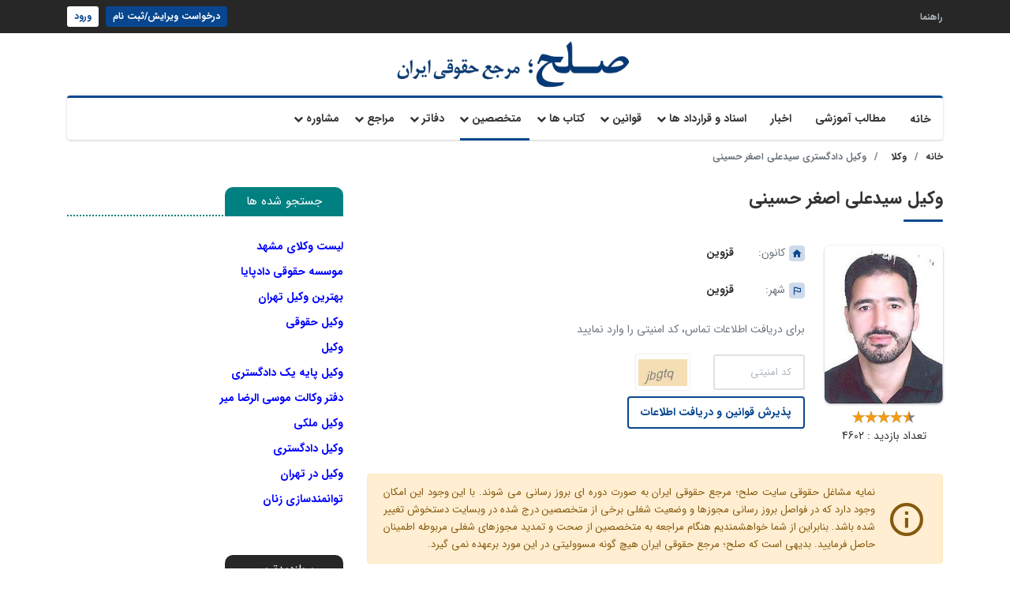

--- FILE ---
content_type: text/html; charset=utf-8
request_url: https://www.solh.ir/lawyer/926085
body_size: 15315
content:
<!DOCTYPE html>
<html>
<head>
    <title>سیدعلی اصغر حسینی</title>
    <meta charset="utf-8">
    <meta name="viewport" content="width=device-width, initial-scale=1, user-scalable=no">

    <!-- Global site tag (gtag.js) - Google Analytics -->
    <script async src="https://www.googletagmanager.com/gtag/js?id=UA-105584324-3"></script>
    <script>
        window.dataLayer = window.dataLayer || [];
        function gtag() { dataLayer.push(arguments); }
        gtag('js', new Date());

        gtag('config', 'UA-105584324-3');
    </script>

    
    <meta name="description" content="آدرس و تلفن وکیل سیدعلی اصغر حسینی">
    <meta property="og:url" content="https://www.solh.ir/lawyer/926085" />
    <meta property="og:title" content="سیدعلی اصغر حسینی" />
    <meta property="og:type" content="profile" />
    <meta property="og:locale" content="fa-IR" />
    <meta property="og:description" content="سیدعلی اصغر حسینی" />
    <meta property="og:image:alt" content="سیدعلی اصغر حسینی" />
    <meta property="og:site_name" content="solh.ir - صلح؛ مرجع حقوقی ایران" />
    <meta name="twitter:card" content="summary" />
    <meta name="twitter:site" content="@Solh_ir" />
    <meta name="twitter:title" content="سیدعلی اصغر حسینی" />
    <meta name="twitter:description" content="سیدعلی اصغر حسینی" />
    <link rel="canonical" href="https://www.solh.ir/lawyer/926085" />


    <link rel="apple-touch-icon" href="/assets/img/icons/icon-128x128.png" type="image/x-icon">
    <link rel="shortcut icon" href="/assets/img/icons/icon-128x128.png" type="image/x-icon">
    <meta name="theme-color" content="#ec0000">
    <meta name="mobile-web-app-capable" content="yes">
    <meta name="apple-touch-fullscreen" content="yes">
    <meta name="apple-mobile-web-app-title" content="solh">
    <meta name="apple-mobile-web-app-capable" content="yes">
    <meta name="apple-mobile-web-app-status-bar-style" content="default">
    <link rel="shortcut icon" sizes="57x57" href="/assets/img/icons/icon-72x72.png">
    <link rel="shortcut icon" sizes="72x72" href="/assets/img/icons/icon-96x96.png">
    <link rel="shortcut icon" sizes="114x114" href="/assets/img/icons/icon-128x128.png">
    <link rel="shortcut icon" sizes="128x128" href="/assets/img/icons/icon-144x144.png">
    <link rel="shortcut icon" sizes="192x192" href="/assets/img/icons/icon-152x152.png">
    <link rel="apple-touch-icon" sizes="57x57" href="/assets/img/icons/icon-192x192.png">
    <link rel="apple-touch-icon" sizes="72x72" href="/assets/img/icons/icon-384x384.png">
    <link rel="apple-touch-icon" sizes="114x114" href="/assets/img/icons/icon-384x384.png">
    <link rel="apple-touch-icon" sizes="128x128" href="/assets/img/icons/icon-512x512.png">
    <meta name="apple-mobile-web-app-capable" content="yes">
    <meta name="apple-mobile-web-app-status-bar-style" content="black">
    <link rel="icon" type="image/x-icon" href="/assets/img/icons/icon-192x192.png">
    <link rel="apple-touch-icon" sizes="512x512" href="/assets/img/icons/icon-192x192.png">
    <link href="/assets/css/libraries-min.css" rel="stylesheet">
    <link href="/assets/style.min.css?v1" rel="stylesheet">
    <style>
        #logout-submit:before {
            content: '\e984';
            font-family: 'icons';
            margin-left: 3px;
            font-size: 20px;
            font-weight: 400;
            vertical-align: middle;
            line-height: 0;
            position: relative;
            top: -1px;
            transition: 300ms;
        }
        .cut160 {
            text-overflow: ellipsis;
            overflow: hidden;
            width: 160px;
            white-space: nowrap;
        }
        #office-main-details .main-details-wrapper ul .value,.office .content .responsible, .expert .content .responsible, .book .content .responsible ,.office.small .content .title, .small.expert .content .title, .small.book .content .title{
            height: auto !important;
            overflow: inherit;
            margin-bottom:10px
        }


        @media only screen and (max-width:490px) {
            .office .content .opt-title .icons, .expert .content .opt-title .icons, .book .content .opt-title .icons {
                display: none !important;
            }

            .details .item {
                margin-bottom: 15px
            }
        }
    </style>
    
    <link href="https://static.neshan.org/sdk/leaflet/1.4.0/leaflet.css" rel="stylesheet" type="text/css">

    <script type="application/ld+json">
        {
        "@context": "https://schema.org",
        "@type": "Person",
        "address": {
        "@type": "PostalAddress",
        "addressLocality": "قزوین",
        "addressRegion": "",
        "streetAddress": "قزوین خ شهید بابایی جنب بازار روز ساختمان البرز  واحد 5"
        },
        "email": "",
        "image": "/Images/LegalLawyerExpert/34824_20180508071031039.jpg",
        "jobTitle": "Lawyer",
        "name": "سیدعلی اصغر حسینی",
        "telephone": "02833335183",
        "url": ""
        }
    </script>

</head>
<body>
    <header id="main-header">
        <div class="main-header-wrapper">
            <div class="top-header" id="top-header">
                <div class="container">
                    <div class="top-menu">
                        <ul>
                            <li><a href="/help">راهنما</a></li>
                        </ul>
                        

    <div class="login-btn">
        <a class="btn" title="درخواست ویرایش/ثبت نام" href="/request-profile">درخواست ویرایش/ثبت نام</a>
        <a class="btn active" title="ورود" href="/Account/Login">ورود</a>
    </div>

                    </div>
                </div>
            </div>
            <div class="container">
                <div class="d-flex justify-content-center">
                    <h1 id="logo"><a href="/"><img src="/assets/img/logo.png" alt="صلح؛ مرجع حقوقی ایران"></a></h1>
                </div>
                <div class="header-wrapper">
                    <nav class="navbar navbar-expand-lg navbar-light">
                        <div class="collapse navbar-collapse" id="navbrHeader">
                            <ul class="navbar-nav navbar-menu">
                                <li id="activeHome"><a href="/"><span class="icons icon-home-lg-alt"></span>خانه</a></li>
                                <li id="activePost"><a href="/post">مطالب آموزشی</a></li>
                                <li id="activeNews"><a href="/news">اخبار</a></li>
                                <li id="activeDocument" class="has-submenu">
                                    <a href="#">اسناد و قرارداد ها</a>
                                    <ul>
                                        <li><a href="/contract-search?category=100">قراردادها</a></li>
                                        <li><a href="/power-of-attorney-search?category=100">وکالت نامه ها</a></li>
                                        <li><a href="/confirmation-search?category=100">گواهی و اقرار نامه ها</a></li>
                                        <li><a href="/declaration-search?category=100">اظهار نامه ها</a></li>
                                        <li><a href="/petition-search?category=100">دادخواست ها</a></li>
                                        <li><a href="/complaint-search?category=100">شکایت / شکوائیه</a></li>
                                        <li><a href="/company-statute-search?category=100">اساسنامه و صورتجلسات</a></li>
                                    </ul>
                                <li id="activeLaw" class="has-submenu">
                                    <a href="#">قوانین</a>
                                    <ul>
                                        <li><a href="/regulation-search?category=1">قوانین پرکاربرد</a></li>
                                        <li><a href="/regulation-search?category=3">آرای دیوان عالی کشور</a></li>
                                        <li><a href="/regulation-search?category=4">آرای دیوان عدالت اداری</a></li>
                                        <li><a href="/regulation-search?category=5">تصویب نامه ها</a></li>
                                        <li><a href="/regulation-search?category=6">اساسنامه ها</a></li>
                                        <li><a href="/regulation-search?category=7">آیین نامه ها</a></li>
                                    </ul>
                                </li>
                                <li id="activeBook" class="has-submenu">
                                    <a href="#">کتاب ها</a>
                                    <ul>
                                        <li><a href="/newbook">تازه های نشر حقوقی</a></li>
                                        <li><a href="/bookreview">معرفی و بررسی کتب حقوقی</a></li>
                                        <li><a href="/exambook">منابع آزمون های حقوقی</a></li>
                                        <li><a href="/bookstore-search">انتشارات و کتابفروشی ها</a></li>
                                        <li><a href="/book-search">فهرست کامل کتب حقوقی</a></li>
                                    </ul>
                                </li>
                                <li id="activePerson" class="has-submenu">
                                    <a href="#">متخصصین</a>
                                    <ul>
                                        <li><a href="/lawyer-search">وکلای دادگستری و قوه قضاییه</a></li>
                                        <li><a href="/expert-search">کارشناسان رسمی</a></li>
                                        <li><a href="/cti-search">مترجمان رسمی</a></li>
                                        <li><a href="/advisor-search">مشاوران قوه قضاییه</a></li>
                                    </ul>
                                </li>
                                <li id="activeOffice" class="has-submenu">
                                    <a href="#">دفاتر</a>
                                    <ul>
                                        <li><a href="/notary-search">دفاتر اسناد رسمی</a></li>
                                        <li><a href="/marriage-search">دفاتر ازدواج و طلاق</a></li>
                                        <li><a href="/public-services-office-search">دفاتر پیشخوان دولت</a></li>
                                        <li><a href="/cti-office-search">دفاتر ترجمه رسمی</a></li>
                                        <li><a href="/police10-search">دفاتر خدمات الکترونیک انتظامی (پلیس + 10)</a></li>
                                        <li><a href="/city-electronic-service-search">دفاتر خدمات الکترونیک شهر</a></li>
                                        <li><a href="/social-security-brokers-search">دفاتر کارگزاری های بیمه تأمین اجتماعی</a></li>
                                        <li><a href="/judicial-service-search">دفاتر خدمات الکترونیک قضایی</a></li>
                                        <li><a href="/institutions-search">موسسات حقوقی</a></li>
                                    </ul>
                                </li>
                                <li id="activeJud" class="has-submenu">
                                    <a href="#">مراجع</a>
                                    <ul>
                                        <li><a href="/policestation-search">کلانتری ها و پاسگاه ها</a></li>
                                    </ul>
                                </li>
                                <li id="activeQuestion" class="has-submenu">
                                    <a href="#">مشاوره</a>
                                    <ul>
                                        <li><a href="/question-search">آرشیو مشاوره های حقوقی</a></li>
                                        <li><a href="/question-form">درخواست مشاوره حقوقی رایگان</a></li>
                                    </ul>
                                </li>
                            </ul>
                        </div>
                    </nav>
                </div>
            </div>
        </div>
    </header>
    <header id="mobile-header">
        <div class="top-header" id="mobile-top-header">
            <div class="container">
                <div class="top-menu">
                    <ul>
                        <li><a href="/help">راهنما</a></li>
                    </ul>
                    

    <div class="login-btn">
        <a class="btn" title="درخواست ویرایش/ثبت نام" href="/request-profile">درخواست ویرایش/ثبت نام</a>
        <a class="btn active" title="ورود" href="/Account/Login">ورود</a>
    </div>

                </div>
            </div>
        </div>
        <div class="d-flex justify-content-between align-items-center" id="logo-bars">
            <div>
                <button class="hamburger hamburger--squeeze" type="button"><span class="hamburger-box"><span class="hamburger-inner"></span></span></button><a href="/"><img class="logo" src="/assets/img/logo.png" alt="صلح؛ مرجع حقوقی ایران"></a>
            </div>
        </div>
        <div id="mobile-menu">
            <div id="menu-content">
                <img class="menu-logo" src="/assets/img/logo.png" alt="صلح؛ مرجع حقوقی ایران">
                <ul>
                    <li class="active"><a href="/"> خانه</a></li>
                    <li><a href="/post">مطالب آموزشی</a></li>
                    <li><a href="/news">اخبار</a></li>
                    <li class="has-submenu">
                        <a href="#">اسناد و قرارداد ها</a>
                        <ul>
                            <li><a href="/contract-search?category=100">قراردادها</a></li>
                            <li><a href="/power-of-attorney-search?category=100">وکالت نامه ها</a></li>
                            <li><a href="/confirmation-search?category=100">گواهی و اقرار نامه ها</a></li>
                            <li><a href="/declaration-search?category=100">اظهار نامه ها</a></li>
                            <li><a href="/petition-search?category=100">دادخواست ها</a></li>
                            <li><a href="/complaint-search?category=100">شکایت / شکوائیه</a></li>
                            <li><a href="/company-statute-search?category=100">اساسنامه و صورتجلسات</a></li>
                        </ul>
                    <li class="has-submenu">
                        <a href="#">قوانین</a>
                        <ul>
                            <li><a href="/regulation-search?category=1">قوانین پرکاربرد</a></li>
                            <li><a href="/regulation-search?category=3">آرای دیوان عالی کشور</a></li>
                            <li><a href="/regulation-search?category=4">آرای دیوان عدالت اداری</a></li>
                            <li><a href="/regulation-search?category=5">تصویب نامه ها</a></li>
                            <li><a href="/regulation-search?category=6">اساسنامه ها</a></li>
                            <li><a href="/regulation-search?category=7">آیین نامه ها</a></li>
                        </ul>
                    </li>
                    <li class="has-submenu">
                        <a href="#">کتاب ها</a>
                        <ul>
                            <li><a href="/newbook">تازه های نشر حقوقی</a></li>
                            <li><a href="/bookreview">معرفی و بررسی کتب حقوقی</a></li>
                            <li><a href="/exambook">منابع آزمون های حقوقی</a></li>
                            <li><a href="/bookstore-search">انتشارات و کتابفروشی ها</a></li>
                            <li><a href="/book-search">فهرست کامل کتب حقوقی</a></li>
                        </ul>
                    </li>
                    <li class="has-submenu">
                        <a href="#">متخصصین</a>
                        <ul>
                            <li><a href="/lawyer-search">وکلای دادگستری و قوه قضاییه</a></li>
                            <li><a href="/expert-search">کارشناسان رسمی</a></li>
                            <li><a href="/cti-search">مترجمان رسمی</a></li>
                            <li><a href="/advisor-search">مشاوران قوه قضاییه</a></li>
                        </ul>
                    </li>
                    <li class="has-submenu">
                        <a href="#">دفاتر</a>
                        <ul>
                            <li><a href="/notary-search">دفاتر اسناد رسمی</a></li>
                            <li><a href="/marriage-search">دفاتر ازدواج و طلاق</a></li>
                            <li><a href="/public-services-office-search">دفاتر پیشخوان دولت</a></li>
                            <li><a href="/cti-office-search">دفاتر ترجمه رسمی</a></li>
                            <li><a href="/police10-search">دفاتر خدمات الکترونیک انتظامی (پلیس + 10)</a></li>
                            <li><a href="/city-electronic-service-search">دفاتر خدمات الکترونیک شهر</a></li>
                            <li><a href="/social-security-brokers-search">دفاتر کارگزاری های بیمه تأمین اجتماعی</a></li>
                            <li><a href="/judicial-service-search">دفاتر خدمات الکترونیک قضایی</a></li>
                            <li><a href="/institutions-search">موسسات حقوقی</a></li>
                        </ul>
                    </li>
                    <li class="has-submenu">
                        <a href="#">مراجع</a>
                        <ul>
                            <li><a href="/policestation-search">کلانتری ها و پاسگاه ها</a></li>
                        </ul>
                    </li>
                    <li class="has-submenu">
                        <a href="#">مشاوره</a>
                        <ul>
                            <li><a href="/question-search">آرشیو مشاوره های حقوقی</a></li>
                            <li><a href="/question-form">درخواست مشاوره حقوقی رایگان</a></li>
                        </ul>
                    </li>
                </ul>
            </div>
        </div>
        <div class="dashboard-menu-wrapper">
            


        </div>
    </header>
    
    <nav id="breadcrumb">
        <div class="container">
            <ol class="breadcrumb">
                <li class="breadcrumb-item"><a title="خانه" href="/">خانه</a></li>
                <li class="breadcrumb-item"><a href="/lawyer-search" title="وکلا">وکلا</a></li>
                <li class="breadcrumb-item active">وکیل دادگستری سیدعلی اصغر حسینی</li>
            </ol>
        </div>
    </nav>
    <script type="application/ld+json">
        {
        "@context": "http://schema.org",
        "@type": "BreadcrumbList",
        "itemListElement": [
        {
        "@type": "ListItem",
        "position": 1,
        "item": "https://www.solh.ir",
        "name": "خانه"
        },
        {
        "@type": "ListItem",
        "position": 2,
        "item": "https://www.solh.ir/lawyer-search",
        "name": "وکلا"
        },
        {
        "@type": "ListItem",
        "position": 3,
        "item": "https://www.solh.ir/lawyer/926085",
        "name": "وکیل دادگستری سیدعلی اصغر حسینی"
        }
        ]
        }
    </script>

    <main id="main">
        



<input name="__RequestVerificationToken" type="hidden" value="CfDJ8ORRqYhxuMZBhbeBnWu87Xcua3jkb6tevMcDBPLd37rHsmCZ64Iyp2kgQqZi9n3SNbK8H7BB-WbzEZig9nIjTmvqBiYUN46gYkInNXee7ldSQbgj_5g53NKEXXhzbU1ufNnrRkZs7QRKhMUpm6JbI8Y" />

<div class="container">
    <div class="row">
        <div class="col-sm-8 col-12">
        <section class="section" id="office">
            <header class="simple-section-header">
                <h1 class="simple-section-title">وکیل سیدعلی اصغر حسینی</h1>
            </header>
            <div class="user" id="office-main-details">
                <div class="image-wrapper">
                    <figure class="image "><img src="/Images/LegalLawyerExpert/34824_20180508071031039.jpg" alt=""></figure>
                    <!--<div class="text-center mt-2"><span id="expert-vote" data-rateyo-rating="1.6333333"></span></div>-->
                    <div class="text-center mt-2"><span id="expert-vote" data-rateyo-rating="4.5"></span></div>
                    <p class="text-center mt-2">تعداد بازدید : 4602 </p>
                </div>
                <div class="main-details-wrapper">
                        <ul>
                            <li>
                                <span class="title"><span class="icons icon-home"></span>کانون:</span>
                                <h2 class="value"><a href="/expert/926085">قزوین</a></h2>
                            </li>
                        </ul>
                        <div class="column-details">
                            <ul id="show-captcha-output">
                                    <li><span class="title"><span class="icons icon-outlined_flag"></span>شهر:</span><span class="value"><a href='/city/256' title='قزوین'>قزوین</a></span></li>
                            </ul>
                        </div>
                    <ul class="w-100" id="show-captcha-address">
                    </ul>
                    <div class="form has-validate mt-1" id="getDataForm">
                        <p class="text-muted mb-4">برای دریافت اطلاعات تماس، کد امنیتی را وارد نمایید</p>
                        <div class="row">
                            <div class="col-md-3 col-6">
                                <div class="form-element no-label mb-2">
                                    <input class="form-input without-icon" type="text" placeholder="کد امنیتی" id="securityCode" name="securityCode" required>
                                </div>
                            </div>
                            <div class="col-md-2 col-5">
                                <div class="captcha"><img src="[data-uri]&#x2B;Tl5ufo6erx8vP09fb3&#x2B;Pn6/8QAHwEAAwEBAQEBAQEBAQAAAAAAAAECAwQFBgcICQoL/[base64]&#x2B;Pn6/9oADAMBAAIRAxEAPwD2CiiivJO0KKKKACiiigAooooAKKKKACiiigAooooAKKKKACimSs6Qu0cfmOFJVM43H0z2rI1K8vrdNNt/MjS6uJgshjXK7e&#x2B;N31FOMeZ2E3ZXNqis&#x2B;11zTb2YQ290rSE4ClSCevTI9qNQ1BoJI7S1CyX03&#x2B;rRvugDqze2M/WnyyvZoOZGhVe7vYLFEadiN7hEAGSzHoKwb3Utbtri2tJ1to3uJVVJYMkYz83DfUfkaTWYLu78R2VrHebFAMyDygfKI7&#x2B;&#x2B;SO9XGnqrvQlz0djp6KxLm7uzeR6Pp0n72OMGa5lG4ovGPqx9/wD9Vee&#x2B;1bTb60spZY7o3Eo2zGMLx0YED0yCDUqm2NysdHRRRUFBRRRQAUUUUAY/iO4lh0xY4JGjmnlWNWU4Iye2PpVXULRNR8RWlk2fItoDI6g4yDxj9BU2og32v2FrGAy2xM83&#x2B;z/d/Wq8aaoNYu9Ut7YyRtiJYZD5bOoHUZ6YI7&#x2B;preGiXz/yM5av7v8AMm1mJH13R9ijz/NJJHXYOTRpmJPE&#x2B;rSS/wCtQIiA9QuO35CrVhp9yl49/qE6SXTJsVYgdka5zgZ5NY8l1oWqzT3d9th8p/LwJSGnXsSoG70P4e1EdVyrt&#x2B;oPuW550v8AxdZwRsrpaI7uQc4Y8Y/Dilt54X8Y3hllRXjiSKJWbBbPJwO9S6LYCO8uL4WxtomURQRFcEIOpI9z681rG1t2uBcNBEZl6SFBuH49aTklp5DSb1MGzuYdP8S6mt5IsJm2PG8h2hlA9Tx/&#x2B;qmx3cWseK4fJy0FpEzBuzMeMj26flW/Pa21yF&#x2B;0W8U23p5iBsfTNZej20v9p6jfSQvGszhYt67SVHHQ8jt1oUla/VL/AIANPbuzaooorEsKKKKACq19epYwh2jllZm2pHEu5mPXgfQE/hVmihAZOi205afUbyMx3V0RmP8AuKOAPrWtRRTk7u4krBUP2W3&#x2B;0C48iLzgMCTYNw7detTUUhhRRRQAUUUUAFFFFABRRRQB/9k="></div>
                            </div>
                        </div>
                        <button id="sendwithcaptcha" class="btn btn-custom-outline" type="submit"><span class="text">پذیرش قوانین و دریافت اطلاعات</span></button>
                        <div class="mini-loading loading mr-2 hidden"></div>
                    </div>
                </div>
            </div>
            <div class="mt-4">
                <div class="alert alert-warning disclaimer-box">
                    <span class="icons icon-info_outline"></span>
                    <p class="text text-justify">نمایه مشاغل حقوقی سایت صلح؛ مرجع حقوقی ایران به صورت دوره ای بروز رسانی می شوند. با این وجود این امکان وجود دارد که در فواصل بروز رسانی مجوزها و وضعیت شغلی برخی از متخصصین درج شده در وبسایت دستخوش تغییر شده باشد. بنابراین از شما خواهشمندیم هنگام مراجعه به متخصصین از صحت و تمدید مجوزهای شغلی مربوطه اطمینان حاصل فرمایید. بدیهی است که صلح؛ مرجع حقوقی ایران هیچ گونه مسوولیتی در این مورد برعهده نمی گیرد.</p>
                </div>
            </div>
            <section class="section gray box mb-2" id="about-office">
                <header class="section-header">
                    <h3 class="section-title">درباره وکیل</h3>
                </header>
                <div class="box-body">
                    <div class="text-muted text-center mb-0">برای تکمیل محتوای این قسمت باید حساب کاربری ارتقاء داده شود.</div>
                </div>
            </section>
            <section class="section gray box mb-2" id="office-services">
                <header class="section-header">
                    <h3 class="section-title">تحصیلات</h3>
                </header>
                <div class="box-body">
                    <div class="text-muted text-center mb-0">برای تکمیل محتوای این قسمت باید حساب کاربری ارتقاء داده شود.</div>
                </div>
            </section>
            <section class="section gray box mb-2" id="office-pictures">
                <header class="section-header">
                    <h3 class="section-title">تصاویر</h3>
                </header>
                <div class="box-body">
                    <div class="text-muted text-center mb-0">برای تکمیل محتوای این قسمت باید حساب کاربری ارتقاء داده شود.</div>
                </div>
            </section>
            <section class="section gray box mb-2" id="office-video">
                <header class="section-header">
                    <h3 class="section-title">ویدئوها</h3>
                </header>
                <div class="box-body">
                    <div class="text-muted text-center mb-0">برای تکمیل محتوای این قسمت باید حساب کاربری ارتقاء داده شود.</div>
                </div>
            </section>
            <section class="section gray box mb-2" id="office-address">
                <header class="section-header">
                    <h3 class="section-title">مسیریابی</h3>
                </header>
                <div class="box-body">
                    <div class="text-muted text-center mb-0">برای تکمیل محتوای این قسمت باید حساب کاربری ارتقاء داده شود.</div>
                </div>
            </section>
        </section>

            
<div class="mt-4">
    <div class="send-vote">
        <p class="text">&#x646;&#x638;&#x631; &#x634;&#x645;&#x627; &#x62F;&#x631; &#x645;&#x648;&#x631;&#x62F; &#x627;&#x6CC;&#x646; &#x648;&#x6A9;&#x6CC;&#x644; &#x686;&#x6CC;&#x633;&#x62A;&#x61F;</p>
        <div class="stars">
            <span class="mini-loading vote-loading hidden"></span>
            <span class="icons icon-check vote-ajax-icon vote-done hidden" data-toggle="tooltip" title="ثبت شد"></span>
            <span class="icons icon-clear vote-ajax-icon vote-failed hidden" data-toggle="tooltip" title="ثبت نشد"></span>
            <span id="send-vote" data-rateyo-rating="1.6333333"></span>
        </div>
    </div>
</div>
        </div>
        <div class="col-sm-4 col-12">
            <aside id="sidebar">
                    <section class="section teal d-sm-block" id="">
        <header class="section-header">
            <h4 class="section-title">جستجو شده ها</h4>
        </header>
        <div class="row">
                    <p class="col-lg-12 col-12">
                        <a target="_blank" style="color: blue; font-weight: 600;" class="ads mb-lg-0 mb-3" href="https://vakilyab.net/category/iran/ostan-khorasan-razavi/mashhad-lawyers/" title="لیست وکلای مشهد">لیست وکلای مشهد</a>
                    </p>
                    <p class="col-lg-12 col-12">
                        <a target="_blank" style="color: blue; font-weight: 600;" class="ads mb-lg-0 mb-3" href="https://dadpaya.com/" title="موسسه حقوقی دادپایا">موسسه حقوقی دادپایا</a>
                    </p>
                    <p class="col-lg-12 col-12">
                        <a target="_blank" style="color: blue; font-weight: 600;" class="ads mb-lg-0 mb-3" href="https://dadpaya.com/best-lawyer-in-tehran/" title="بهترین وکیل تهران">بهترین وکیل تهران</a>
                    </p>
                    <p class="col-lg-12 col-12">
                        <a target="_blank" style="color: blue; font-weight: 600;" class="ads mb-lg-0 mb-3" href="https://novinvokala.com/category/lawyers/" title="وکیل حقوقی">وکیل حقوقی</a>
                    </p>
                    <p class="col-lg-12 col-12">
                        <a target="_blank" style="color: blue; font-weight: 600;" class="ads mb-lg-0 mb-3" href="https://bartarinvakil.com/category/lawyer/" title="وکیل">وکیل</a>
                    </p>
                    <p class="col-lg-12 col-12">
                        <a target="_blank" style="color: blue; font-weight: 600;" class="ads mb-lg-0 mb-3" href="https://www.vakilbin.com/the-basic-lawyer-of-a-justice/" title="وکیل پایه یک دادگستری">وکیل پایه یک دادگستری</a>
                    </p>
                    <p class="col-lg-12 col-12">
                        <a target="_blank" style="color: blue; font-weight: 600;" class="ads mb-lg-0 mb-3" href="https://musarezamir.com/" title="دفتر وکالت موسی الرضا میر">دفتر وکالت موسی الرضا میر</a>
                    </p>
                    <p class="col-lg-12 col-12">
                        <a target="_blank" style="color: blue; font-weight: 600;" class="ads mb-lg-0 mb-3" href="https://bartarinvokala.com/category/real-state/" title="وکیل ملکی">وکیل ملکی</a>
                    </p>
                    <p class="col-lg-12 col-12">
                        <a target="_blank" style="color: blue; font-weight: 600;" class="ads mb-lg-0 mb-3" href="https://mastervakil.com/category/list-of-lawyers/" title="وکیل دادگستری">وکیل دادگستری</a>
                    </p>
                    <p class="col-lg-12 col-12">
                        <a target="_blank" style="color: blue; font-weight: 600;" class="ads mb-lg-0 mb-3" href="https://hajilou-lawyer.com/&#x628;&#x647;&#x62A;&#x631;&#x6CC;&#x646;-&#x648;&#x6A9;&#x6CC;&#x644;-&#x62A;&#x647;&#x631;&#x627;&#x646;/" title="وکیل در تهران">وکیل در تهران</a>
                    </p>
                    <p class="col-lg-12 col-12">
                        <a target="_blank" style="color: blue; font-weight: 600;" class="ads mb-lg-0 mb-3" href="https://taaghche.com/book/112773/%D8%AA%D9%88%D8%A7%D9%86%D9%85%D9%86%D8%AF%D8%B3%D8%A7%D8%B2%DB%8C-%D8%B2%D9%86%D8%A7%D9%86" title="توانمندسازی زنان">توانمندسازی زنان</a>
                    </p>
        </div>
    </section>

                
<section class="section dark" id="last-exchange-posts">
    <header class="section-header">
        <h3 class="section-title">پربازدیدترین</h3>
    </header>
    <div class="articles-list">
                <article class="item">
                    <a class="image" href="/post/33" title="آشنایی با وظایف دفاتر پیشخوان دولت">
                        <figure><img height="100" width="75" src="/Images/Learning/tn_651e3cc9b56b453aacfa5ca078b0963d.jpg" alt="آشنایی با وظایف دفاتر پیشخوان دولت"></figure>
                    </a>
                    <div class="content">
                        <header>
                            <h2 class="title"><a href="/post/33" title="آشنایی با وظایف دفاتر پیشخوان دولت">آشنایی با وظایف دفاتر پیشخوان دولت</a></h2>
                        </header>
                        <footer class="details">
                            <div class="det"><span class="icons icon-event_note"></span><span class="text">25 دی 1397</span></div>
                            <div class="det"><span class="icons icon-remove_red_eye"></span><span class="text">196767 بازدید</span></div>
                        </footer>
                    </div>
                </article>
                <article class="item">
                    <a class="image" href="/post/35" title="آشنایی با وظایف دفاتر خدمات الکترونیک قضایی">
                        <figure><img height="100" width="75" src="/Images/Learning/tn_c5031b074a014e789859a0177056864f.jpg" alt="آشنایی با وظایف دفاتر خدمات الکترونیک قضایی"></figure>
                    </a>
                    <div class="content">
                        <header>
                            <h2 class="title"><a href="/post/35" title="آشنایی با وظایف دفاتر خدمات الکترونیک قضایی">آشنایی با وظایف دفاتر خدمات الکترونیک قضایی</a></h2>
                        </header>
                        <footer class="details">
                            <div class="det"><span class="icons icon-event_note"></span><span class="text">25 دی 1397</span></div>
                            <div class="det"><span class="icons icon-remove_red_eye"></span><span class="text">88916 بازدید</span></div>
                        </footer>
                    </div>
                </article>
                <article class="item">
                    <a class="image" href="/post/34" title="آشنایی با دفاتر خدمات الکترونیک انتظامی (پلیس+10)">
                        <figure><img height="100" width="75" src="/Images/Learning/tn_81008b9afb0b4d7883606ab23db3a3fa.jpg" alt="آشنایی با دفاتر خدمات الکترونیک انتظامی (پلیس+10)"></figure>
                    </a>
                    <div class="content">
                        <header>
                            <h2 class="title"><a href="/post/34" title="آشنایی با دفاتر خدمات الکترونیک انتظامی (پلیس+10)">آشنایی با دفاتر خدمات الکترونیک انتظامی (پلیس+10)</a></h2>
                        </header>
                        <footer class="details">
                            <div class="det"><span class="icons icon-event_note"></span><span class="text">25 دی 1397</span></div>
                            <div class="det"><span class="icons icon-remove_red_eye"></span><span class="text">71223 بازدید</span></div>
                        </footer>
                    </div>
                </article>
                <article class="item">
                    <a class="image" href="/post/36" title="آشنایی با وظایف دفاتر خدمات الکترونیک شهر">
                        <figure><img height="100" width="75" src="/Images/Learning/tn_5008b1a142754054963ab99e30ca7f0e.jpg" alt="آشنایی با وظایف دفاتر خدمات الکترونیک شهر"></figure>
                    </a>
                    <div class="content">
                        <header>
                            <h2 class="title"><a href="/post/36" title="آشنایی با وظایف دفاتر خدمات الکترونیک شهر">آشنایی با وظایف دفاتر خدمات الکترونیک شهر</a></h2>
                        </header>
                        <footer class="details">
                            <div class="det"><span class="icons icon-event_note"></span><span class="text">25 دی 1397</span></div>
                            <div class="det"><span class="icons icon-remove_red_eye"></span><span class="text">45407 بازدید</span></div>
                        </footer>
                    </div>
                </article>
                <article class="item">
                    <a class="image" href="/news/5369" title="رییس اتحادیه سراسری کانون وکلا: وکلای بازداشت‌شده، آزاد شوند">
                        <figure><img height="100" width="75" src="/Images/News/tn_52fbf29932974a339475478371539ba6.jpg" alt="رییس اتحادیه سراسری کانون وکلا: وکلای بازداشت‌شده، آزاد شوند"></figure>
                    </a>
                    <div class="content">
                        <header>
                            <h2 class="title"><a href="/news/5369" title="رییس اتحادیه سراسری کانون وکلا: وکلای بازداشت‌شده، آزاد شوند">رییس اتحادیه سراسری کانون وکلا: وکلای بازداشت‌شده، آزاد شوند</a></h2>
                        </header>
                        <footer class="details">
                            <div class="det"><span class="icons icon-event_note"></span><span class="text">20 شهریور 1400</span></div>
                            <div class="det"><span class="icons icon-remove_red_eye"></span><span class="text">38936 بازدید</span></div>
                        </footer>
                    </div>
                </article>
    </div>
</section>
                
                    <section class="section blue" id="tag-cloud">
        <header class="section-header">
            <h4 class="section-title">همه چیز درباره</h4>
        </header>
        <div class="tag-cloud">
            <ul>
                        <li><a href="/tag/21" title="موجر و مستاجر" style="border-color: #4258fe; color: #4258fe;">موجر و مستاجر</a></li>
                        <li><a href="/tag/52" title="تهمت" style="border-color: #4258fe; color: #4258fe;">تهمت</a></li>
                        <li><a href="/tag/50" title="روابط نامشروع " style="border-color: #4258fe; color: #4258fe;">روابط نامشروع </a></li>
                        <li><a href="/tag/73" title="تنظیم قرارداد" style="border-color: #4258fe; color: #4258fe;">تنظیم قرارداد</a></li>
                        <li><a href="/tag/25" title="سفته" style="border-color: #4258fe; color: #4258fe;">سفته</a></li>
                        <li><a href="/tag/53" title="توهین" style="border-color: #4258fe; color: #4258fe;">توهین</a></li>
                        <li><a href="/tag/1" title="عقد دائم" style="border-color: #4258fe; color: #4258fe;">عقد دائم</a></li>
                        <li><a href="/tag/12670" title="امور مالیاتی" style="border-color: #4258fe; color: #4258fe;">امور مالیاتی</a></li>
                        <li><a href="/tag/9" title="مهریه" style="border-color: #4258fe; color: #4258fe;">مهریه</a></li>
                        <li><a href="/tag/51" title="خیانت" style="border-color: #4258fe; color: #4258fe;">خیانت</a></li>
                        <li><a href="/tag/12" title="حضانت" style="border-color: #4258fe; color: #4258fe;">حضانت</a></li>
                        <li><a href="/tag/11" title="طلاق" style="border-color: #4258fe; color: #4258fe;">طلاق</a></li>
                    <li><a href="/tags/" title="سایر موضوعات" style="background: #4258fe;color: white;">سایر موضوعات</a></li>
            </ul>
        </div>
    </section>

                
            </aside>
        </div>
    </div>
</div>

    </main>
    <footer id="main-footer">
        <div class="container">
            <div class="row">
                <div class="col-sm-4 col-12">
                    <section class="footer-section">
                        <header class="footer-header">
                            <h3 class="footer-title">درباره ما</h3>
                        </header>
                        <div class="about-us">
                            <p class="desc" style="margin-bottom: 0;">مرجع حقوقی ایران از سال 1394 با هدف جمع آوری و انتشار اطلاعات علمی حقوقی صحیح، جامع و دقیق به عنوان عضوی از زیر مجموعه مرجع دانش ایران (سیویلیکا) فعالیت می کند.</p>
                            
                            <ul class="socials">
                                <li><a href="https://t.me/solhir"><span class="icons icon-telegram"></span></a></li>
                                <li><a href="https://www.instagram.com/solh_ir/"><span class="icons icon-instagram"></span></a></li>
                                <li><a href="#"><span class="icons icon-twitter"></span></a></li>
                            </ul>
                        </div>
                    </section>
                </div>
                <div class="col-sm-4 col-12">
                    <section class="footer-section">
                        <header class="footer-header">
                            <h3 class="footer-title">دسترسی سریع</h3>
                        </header>
                        <ul class="links">
                            <li><a title="درخواست ویرایش/ثبت نام" href="/request-profile">درخواست ویرایش/ثبت نام</a></li>
                            <li><a title="راهنمای استفاده از سایت" href="/help">راهنمای استفاده از سایت</a></li>
                            <li><a title="تماس با ما" href="/contactus">تماس با ما</a></li>
                            <li><a title="درخواست تبلیغات" href="/ads">درخواست تبلیغات</a></li>
                            <li><a title="ورود به سایت" href="/Account/Login">ورود به سایت</a></li>
                            <li><a title="درخواست مشاوره حقوقی" href="/question-form">درخواست مشاوره حقوقی</a></li>
                            <li><a title="درباره ما" href="/aboutus">درباره ما</a></li>
                            <li><a title="قوانین و مقررات" href="/faq">قوانین و مقررات</a></li>
                        </ul>
                    </section>
                </div>
                <div class="col-sm-4 col-12">
                        <section class="footer-section" id="tag-cloud">
        <header class="footer-header">
            <h3 class="footer-title">همه چیز درباره</h3>
        </header>
        <div class="tag-cloud">
            <ul>
                        <li><a href="/tag/12" title="حضانت" style="border-color: #4258fe; color: #4258fe;">حضانت</a></li>
                        <li><a href="/tag/14" title="ارث" style="border-color: #4258fe; color: #4258fe;">ارث</a></li>
                        <li><a href="/tag/1" title="عقد دائم" style="border-color: #4258fe; color: #4258fe;">عقد دائم</a></li>
                        <li><a href="/tag/44" title="ثبت شرکت " style="border-color: #4258fe; color: #4258fe;">ثبت شرکت </a></li>
                        <li><a href="/tag/37" title="مهاجرت" style="border-color: #4258fe; color: #4258fe;">مهاجرت</a></li>
                        <li><a href="/tag/59" title="سرقت" style="border-color: #4258fe; color: #4258fe;">سرقت</a></li>
                        <li><a href="/tag/36" title="داوری" style="border-color: #4258fe; color: #4258fe;">داوری</a></li>
                        <li><a href="/tag/43" title="استارتاپ" style="border-color: #4258fe; color: #4258fe;">استارتاپ</a></li>
                        <li><a href="/tag/12670" title="امور مالیاتی" style="border-color: #4258fe; color: #4258fe;">امور مالیاتی</a></li>
                        <li><a href="/tag/21" title="موجر و مستاجر" style="border-color: #4258fe; color: #4258fe;">موجر و مستاجر</a></li>
                        <li><a href="/tag/60" title="زورگیری" style="border-color: #4258fe; color: #4258fe;">زورگیری</a></li>
                        <li><a href="/tag/57" title="جعل" style="border-color: #4258fe; color: #4258fe;">جعل</a></li>
                    <li><a href="/tags/" title="سایر موضوعات" style="background: #4258fe;color: white;">سایر موضوعات</a></li>
            </ul>
        </div>
    </section>

                </div>
            </div>
        </div>
        <div class="footer-bottom">
            <div class="container">
                <div class="row align-items-center">
                    <div class="col-md-6 col-12">
                        <p class="copy-right"><span>حقوق تمامی مطالب برای</span><a href="https://www.solh.ir/">صلح؛ مرجع حقوقی ایران</a><span>محفوظ است.&nbsp;</span><span>کپی رایت &copy; 1404</span></p>
                    </div>
                    <div class="col-md-6 col-12">
                    </div>
                </div>
            </div>
        </div>
        <div id="back-top"><span class="icons icon-keyboard_arrow_up"></span></div>
    </footer>
    <script src="/assets/js/libraries-min.js"></script>
    <script src="/assets/js/script.js"></script>
    <script>
        $(document).ready(function () {
            switch (window.location.pathname.split("/")[1]) {
                case "post":
                    $("#activePost").addClass("active");
                    break;

                case "news":
                    $("#activeNews").addClass("active");
                    break;

                case "contract":
                case "contract-search":
                case "power-of-attorney":
                case "power-of-attorney-search":
                case "confirmation":
                case "confirmation-search":
                case "declaration":
                case "declaration-search":
                case "petition":
                case "petition-search":
                case "complaint":
                case "complaint-search":
                case "company-statute":
                case "company-statute-search":
                    $("#activeDocument").addClass("active");
                    break;

                case "regulation":
                case "regulation-search":
                    $("#activeLaw").addClass("active");
                    break;

                case "newbook":
                case "bookreview":
                case "exambook":
                case "bookstore":
                case "bookstore-search":
                case "book-search":
                case "book":
                    $("#activeBook").addClass("active");
                    break;

                case "lawyer":
                case "lawyer-search":
                case "judiciary-lawyer":
                case "judiciary-lawyer-search":
                case "expert":
                case "expert-search":
                case "judiciary-expert":
                case "judiciary-expert-search":
                case "cti":
                case "cti-search":
                    $("#activePerson").addClass("active");
                    break;

                case "notary":
                case "notary-search":
                case "marriage":
                case "marriage-search":
                case "public-services-office":
                case "public-services-office-search":
                case "cti-office":
                case "cti-office-search":
                case "police10":
                case "police10-search":
                case "city-electronic-service":
                case "city-electronic-service-search":
                case "social-security-brokers":
                case "social-security-brokers-search":
                case "judicial-service":
                case "judicial-service-search":
                    $("#activeOffice").addClass("active");
                    break;

                case "policestation":
                case "policestation-search":
                    $("#activeJud").addClass("active");
                    break;

                case "question":
                case "question-search":
                case "question-form":
                case "request-document":
                    $("#activeQuestion").addClass("active");
                    break;

                default:
                    $("#activeHome").addClass("active");

            }

        });
    </script>
    

    <script src="https://static.neshan.org/sdk/leaflet/1.4.0/leaflet.js" type="text/javascript"></script>
    <script src="/assets/js/libraries-min.js"></script>
    <script src="/assets/js/script.js"></script>
    <script>
        $(document).ready(function () {

            const slickArrows = {
                prevArrow: "<button type='button' class='slick-prev'><i class='icons icon-arrow_back_ios'></i></button>",
                nextArrow: "<button type='button' class='slick-next'><i class='icons icon-arrow_forward_ios'></i></button>"
            };

            $('#office-picture-slider, #office-video-slider').slick(Object.assign({
                infinite: true,
                slidesToShow: 1,
                slidesToScroll: 1,
                dots: true,
                arrows: true
            }, slickArrows));

            // comments

            let vote = null;

            $('#star-rating').rateYo({
                starWidth: '18px',
                fullStar: true,
                onSet: function (rate) {
                    vote = rate
                }
            });

            const voteLoading = $('.send-vote .mini-loading');
            $('#send-vote').rateYo({
                starWidth: '25px',
                onSet: function (vote) {

                    $(voteLoading).fadeIn().css('display', 'inline-block'); // show loading
                    $('.vote-ajax-icon').hide();

                    $.ajax({
                        beforeSend: function (xhr) {
                            xhr.setRequestHeader("XSRF-TOKEN",
                                $('input:hidden[name="__RequestVerificationToken"]').val());
                        },
                        url: "?handler=vote",
                        type: "POST",
                        contentType: "application/json",
                        dataType: "json",
                        data: JSON.stringify(vote),
                    }).done(function (data) {
                        if (data.done === true) {
                            $('.vote-done').fadeIn().css('display', 'inline-block'); // show done message
                            $(voteLoading).fadeOut(); // hide loading
                        } else {
                            $('.vote-failed').fadeIn().css('display', 'inline-block'); // show failed message
                            $(voteLoading).fadeOut(); // hide loading
                        }
                    }).fail(function () {
                        $('.vote-failed').fadeIn().addClass('d-inline-block'); // show failed message
                        $(voteLoading).fadeOut(); // hide loading
                    });

                }
            });

            $('.comment-vote').rateYo({
                starWidth: '12px',
                readOnly: true
            });

            $('#expert-vote').rateYo({
                starWidth: '16px',
                readOnly: true
            });

            $('#commentForm').submit(function (e) {
                e.preventDefault();

                const _this = $(this);

                const data = {
                    name: $('#fullName').val(),
                    phoneNumber: $('#tel').val(),
                    subject: $('#subject').val(),
                    message: $('#text').val(),
                    captcha: $('#captcha').val(),
                    vote: vote
                };

                const msg = _this.find('#message');

                if (_this.valid()) {

                    _this.find('.loading').fadeIn().css('display', 'inline-block'); // show loading
                    _this.find('.btn').prop('disabled', true); // disable button

                    $.ajax({
                        url: "/contact",
                        type: "POST",
                        data: data,
                    }).done(function (data) {
                        if (data.done === true) {
                            msg.text('پیام شما با موفقیت ارسال شد')
                                .removeClass('alert-danger')
                                .addClass('alert-success').hide().fadeIn(); // show done message

                            _this.find('.loading').fadeOut(); // hide loading
                            _this.find('.btn').prop('disabled', false); // enable button

                            _this[0].reset(); // reset form
                        } else {
                            msg.text('مشکلی به وجود آمده است، مجددا تلاش نمایید')
                                .removeClass('alert-success')
                                .addClass('alert-danger').hide().fadeIn(); // show fail message

                            _this.find('.loading').fadeOut(); // hide loading
                            _this.find('.btn').prop('disabled', false); // enable button
                        }
                    }).fail(function () {

                        msg.text('مشکلی به وجود آمده است، مجددا تلاش نمایید')
                            .removeClass('alert-success')
                            .addClass('alert-danger').hide().fadeIn(); // show fail message

                        _this.find('.loading').fadeOut(); // hide loading
                        _this.find('.btn').prop('disabled', false); // enable button

                    });

                } // if

            }); // submit


            // reply to comment
            $('.reply-btn').click(function (e) {
                e.preventDefault();

                const name = $(this).closest('.comment').find('.username').text();
                $('#current-reply').hide().fadeIn().find('#username').text(name);
                $('#parentId').val($(this).data('id')); // set parentId to reply comment

                $('html, body').animate({ scrollTop: $('#commentForm').offset().top - 150 }, 500);

            });

            // close alert comment
            $('#current-reply .close').click(function () {
                $('#parentId').data('id', '');
            });


             $("#sendwithcaptcha").click(function () {
                var model = { id: "926085", captcha: $('#securityCode').val() };
                $.ajax({
                    type: "POST",
                    contentType: "application/json",
                    dataType: "json",
                    data: JSON.stringify(model),
                    url: "?handler=ShowDataJsonWithCaptcha",
                    beforeSend: function (xhr) {
                        xhr.setRequestHeader("XSRF-TOKEN",
                            $('input:hidden[name="__RequestVerificationToken"]').val());
                    },

                    success: function (result) {
                        $('#getDataForm').hide();
                        if (result.mobile !== "" && result.mobile !== null) {
                            $("#show-captcha-output").append(
                                `<li><span class="title"><span class="icons icon-phone_android"></span>موبایل:</span><a class="value" href="tel:` + result.mobile +`">` + result.mobile + `</a></li>`
                            );
                        }
                        if (result.tel !== "" && result.tel !== null) {
                            $("#show-captcha-output").append(
                                `<li><span class="title"><span class="icons icon-phone"></span>تلفن:</span><a class="value" href="tel:` + result.tel +`">` + result.tel + `</a></li>`
                            );
                        }
                        if (result.address !== "" && result.address !== null) {
                            $("#show-captcha-address").append(
                                `<li class= "address"><span class="title"><span class="icons icon-location_on"></span>آدرس:</span><address class="value">` + result.address + `</address></li>`
                            );
                        }
                    },
                    error: function () {
                        location.reload();
                    }
                });
            });

        }); // ready

        const mapLocation = {
            lat: 0,
            lng: 0
        };

        let myMap = new L.Map('map', {
            //key: 'web.IrDkxs0gATuUkaTonMsfKx3sih2XJ6ihBu4IiFJa',
            key: 'web.b7f13cf2680c442e8a89aacb50344e91',
            maptype: 'dreamy-gold',
            poi: true,
            traffic: false,
            center: [mapLocation.lat, mapLocation.lng],
            zoom: 13
        });

        L.marker([mapLocation.lat, mapLocation.lng]).addTo(myMap);

    </script>

    <script type="text/javascript">
  !function(){var i="FvtuP2",a=window,d=document;function g(){var g=d.createElement("script"),s="https://www.goftino.com/widget/"+i,l=localStorage.getItem("goftino_"+i);g.async=!0,g.src=l?s+"?o="+l:s;d.getElementsByTagName("head")[0].appendChild(g);}"complete"===d.readyState?g():a.attachEvent?a.attachEvent("onload",g):a.addEventListener("load",g,!1);}();
    </script>
</body>
</html>

--- FILE ---
content_type: application/javascript; charset=utf-8
request_url: https://www.goftino.com/widget/FvtuP2
body_size: 3866
content:
if(document.getElementById("goftino_w")===null){var Goftino={t:function(){return document.getElementById("goftino_w");},open:function(){var a=this.t();a && a.contentWindow.openbigwin();},close:function(){var a=this.t();a && a.contentWindow.closebigwin();},sendMessage:function(d){var a=this.t();a && a.contentWindow.sendpm_manual(d);},setWidget:function(d){window.goftino_widgetdata=d;},setUser:function(d){window.goftino_userdata=d;},setUserId:function(d,cb){var a=this.t();a && a.contentWindow.set_userid(d,cb);},setUserData:function(d,cb){var a=this.t();a && a.contentWindow.set_userdata(d,cb);},unsetUserId:function(){["","_FvtuP2","_autopm_FvtuP2","_startform_FvtuP2","_unread_FvtuP2"].forEach(function(z){localStorage.removeItem("goftino"+z);});var a=this.t();a && a.remove();var d=document,g=d.createElement("script");g.type="text/javascript";g.src="https://www.goftino.com/widget/FvtuP2";d.getElementsByTagName("head")[0].appendChild(g);},getUserId:function(){var a=this.t();return ((a && a.contentWindow.get_userid()) || "");},getUser:function(d){var a=this.t();a && a.contentWindow.getUserData(d);},toggle:function(){var a=this.t();a && a.contentWindow.togglewin();},destroy:function(){var a=this.t();a && a.remove();},reload:function(k){if(k && k.isChatFullPage){window.location.reload()}else{var a=this.t();a && a.remove();var d=document,g=d.createElement("script");g.type="text/javascript";g.src="https://www.goftino.com/widget/FvtuP2";var l=localStorage.getItem("goftino_FvtuP2");if(l){g.src +="?o="+l;}if(k && k.lang){g.src = (g.src.indexOf("?")>1 ? g.src+"&":g.src+"?") + "lang="+k.lang;}d.getElementsByTagName("head")[0].appendChild(g);if(k && k.isWidgetClose===false){window.addEventListener("goftino_ready",function(){Goftino.open()});}}}};(function(){var d=document,i=d.createElement("iframe"),h='<!DOCTYPE html><html><head><meta charset="utf-8"><meta content="width=device-width, initial-scale=1.0, maximum-scale=1.0, user-scalable=0" name="viewport"><link href="https://cdn.goftino.com/static/assets/css/client.css?v=126" rel="stylesheet"><style>#box-chat .left .dc-text,#box-chat .box-header,.cssload-loader div,.avatar span,.dc-text:before,.pressmic,.right .amazingaudioplayer-progress-played,.qa_btn{background:rgb(0,188,212)}.load-older,.emojz div{color:rgb(0,188,212)}#box-chat .avatar img,.reply-op{border-color:rgb(0,188,212)}.reply-op{background:rgba(0,188,212,0.15)}.box-title,.clclose,.left > .dc-text,.qa_btn{color:white}.left .dc-text svg{fill:white}.left .file svg,.left .reupload svg,.left #qa_goback svg{stroke:white}#replybox div svg{fill:rgb(0,188,212)}#box-widget-icon{float:right}#box-new-message-content .dc-text{float:right;margin-right:50px}.unread-num{right:50px}#box-new-message-content .dc-img{right:0}.sendFormButton{background:rgb(0,188,212);color:white !important}.focus_field{background-image:linear-gradient(rgb(0,188,212),rgb(0,188,212)), linear-gradient(#D2D2D2, #D2D2D2)}.btn-send svg{stroke:rgb(0,188,212)}.widget-icon{background:rgb(0,188,212)}</style></head><body><div class="box-new-message"><div id="box-new-message-content"></div></div><div id="box-widget-icon" class="fadeInUp"><div class="widget-icon"><svg viewBox="0 0 120 120"><path d="M60.19,53.75a3,3,0,1,0,3.06,3A3,3,0,0,0,60.19,53.75Zm-11.37,0a3,3,0,1,0,3.06,3A3,3,0,0,0,48.81,53.75Zm45.94,4A35,35,0,1,0,52.75,92v12.76s14.55-4.25,30.53-19.28C94.68,74.74,94.75,59.41,94.75,59.41l0,0C94.74,58.87,94.75,58.3,94.75,57.72Zm-10.14.6s0,10.64-8,18.09A57.93,57.93,0,0,1,53,89.8V80.34A24.29,24.29,0,1,1,84.61,57.16c0,.4,0,.8,0,1.19ZM70.69,53.75a3,3,0,1,0,3.06,3A3,3,0,0,0,70.69,53.75Z" transform="translate(0.25 0.25)" style="fill:#ffffff"/></svg></div><div class="unread-num"></div></div><div id="box-chat"><div class="box-chat-content"><div class="box-header" id="box-header"><div style="width:75px" class="pull-right avatar"><span title="پشتیبان شماره ۱" data-container="body" rel="tooltip" data-placement="auto left"></span><span title="پشتیبان شماره ۳" data-container="body" rel="tooltip" data-placement="auto left"></span></div><div class="pull-right box-title"><div class="title-name">پشتیبانی سایت صلح</div><div class="title-text"></div></div></div><div class="box-body dragandrophandler"><div class="dragandrophandlerbg"><span id="attach_text"></span></div><div id="chatbox"></div><div id="copyright"></div></div><div class="box-footer"><div id="replybox"><span></span></div><div id="emoji" class="collapse"></div><form id="box-send" class=""><textarea maxlength="2000" id="m" type="text" name="message" class="form-control"></textarea><div class="fix-content"><a data-toggle="collapse" href="#emoji" class="btn btn-simple btn-emoji"></a><a class="btn btn-simple btn-send"></a><span class="btn btn-simple btn-file"><span class="fileinput-new"></span><input id="upload-input" type="file" name="uploads[]" multiple></span></div></form></div></div></div></body></html>',y="#goftino_w{position:fixed;z-index:2000000002;bottom:-300px;right:20px;width:80px;height:80px;border:0;color-scheme:none;}.goftino-wakeup{position:relative;animation:goftinoWakeup 0.4s ease 0s 1 normal both}@keyframes goftinoWakeup{0%{transform:translateY(300px)} 100%{transform:translateY(0)}}#goftino_image_fullscreen{background:rgba(0,0,0,0.8);width:100%;height:100%;z-index:2000000004;position:fixed;top:0;right:0;text-align:center}#goftino_loading_img{background:white;width:40px;height:40px;z-index:10;border-radius:30px;position:absolute;top:calc(50% - 20px);right:calc(50% - 20px);padding:5px}#goftino_image_fullscreen img{margin:auto 0;max-width:90%;max-height:90%;display:inline-block;vertical-align:middle;animation-name:zoomInGoftino;animation-duration:0.4s;animation-fill-mode:both}#goftino_image_fullscreen:before{content:'';display:inline-block;height:100%;vertical-align:middle}#goftino_close_screen,#goftino_dl_image{cursor:pointer;background:#000;color:white;width:45px;height:45px;text-align:center;position:absolute;z-index:10;top:30px;border-radius:30px}@-webkit-keyframes zoomInGoftino{0%{opacity:0;-webkit-transform:scale3d(.3,.3,.3);transform:scale3d(.3,.3,.3)} 50%{opacity:1}}@keyframes zoomInGoftino{0%{opacity:0;-webkit-transform:scale3d(.3,.3,.3);transform:scale3d(.3,.3,.3)} 50%{opacity:1}}#goftino_loading_img div{border:5px solid #f3f3f3;border-top:5px solid #00bcd4;border-radius:50%;width:30px;height:30px;animation:spinGoftino 1s linear infinite}@keyframes spinGoftino{0%{transform:rotate(0deg)} 100%{transform:rotate(360deg)}}@-webkit-keyframes spinGoftino{0%{transform:rotate(0deg)} 100%{transform:rotate(360deg)}}",t=d.createElement("style");t.type="text/css";t.styleSheet?t.styleSheet.cssText=y:t.appendChild(d.createTextNode(y)),d.getElementsByTagName("head")[0].appendChild(t);d.getElementsByTagName("body")[0].appendChild(i),i.id="goftino_w",i.title="goftino_widget",i.allow="microphone",i.setAttribute("allowFullScreen","true"),i.setAttribute("allowtransparency","true"),i.setAttribute("scrolling","no");if(typeof i.srcdoc!=="undefined"){i.srcdoc="<!DOCTYPE html><html></html>";}else{i.contentDocument.open();i.contentDocument.write(h);i.contentDocument.close();}i.onload=function(){i.contentDocument.documentElement.innerHTML=h;var s2=d.createElement("script");s2.src="https://cdn.goftino.com/static/client.js?v=126";s2.setAttribute("id","gftscript");s2.setAttribute("widget",'{"sid":"637b2b49629a131be71b6a10","hoid":"","ban":false,"onoff":true,"offaction":"show","sc":"e37455fad0cef80f38173035364426a2e7790b45","ops_av":["https://cdn.goftino.com/static/assets/img/profile.png","https://cdn.goftino.com/static/assets/img/profile.png"],"bsurl":"https://www.goftino.com","up_url":"https://s4.goftino.com/","cdn_url":"https://cdn.goftino.com","ws_url":"https://ws.goftino.com","rl":"right","lm":3,"gid":"FvtuP2","gData":{"fp":"637b2b49629a131be71b6a10-unKfC6y2-7aaa358cb4859b683266cc14d1b722fbf67a328d","motion":{"style":"rubberBand","timer":"5"},"onstartForm":[{"text":"نام و نام خانوادگی","req":"1","set":"نام"},{"text":"حرفه (وکیل، کارشناس، سردفتر)","req":"1"},{"text":"شماره موبایل","req":"1","set":"تلفن"},{"text":"توضیحات","set":"توضیحات"}],"onstartTop":"لطفا فرم مشخصات زیر را تکمیل بفرمایید","ondelay":{"action":"text","top":"از شما سپاسگزاریم که برای پاسخگویی به ما فرصت می دهید. همچنین می توانید درخواست خود را مطرح کرده و مجددا برای مشاهده پاسخ از همین طریق اقدام کنید","form":[],"timer":30},"blockpages":[{"url":"https://www.solh.ir/bookreview","cond":"%"},{"url":"https://www.solh.ir/company-statute","cond":"%"},{"url":"https://www.solh.ir/complaint","cond":"%"},{"url":"https://www.solh.ir/petition","cond":"%"},{"url":"https://www.solh.ir/declaration","cond":"%"},{"url":"https://www.solh.ir/confirmation","cond":"%"},{"url":"https://www.solh.ir/power-of-attorney","cond":"%"},{"url":"https://www.solh.ir/contract","cond":"%"},{"url":"https://www.solh.ir/question","cond":"%"},{"url":"https://www.solh.ir/question-form","cond":"%"},{"url":"https://www.solh.ir/question-search","cond":"%"},{"url":"https://www.solh.ir/policestation","cond":"%"},{"url":"https://www.solh.ir/policestation-search","cond":"%"},{"url":"https://www.solh.ir/institute","cond":"%"},{"url":"https://www.solh.ir/institutions-search","cond":"%"},{"url":"https://www.solh.ir/judicial-service","cond":"%"},{"url":"https://www.solh.ir/judicial-service-search","cond":"%"},{"url":"https://www.solh.ir/social-security-brokers","cond":"%"},{"url":"https://www.solh.ir/social-security-brokers-search","cond":"%"},{"url":"https://www.solh.ir/city-electronic-service","cond":"%"},{"url":"https://www.solh.ir/city-electronic-service-search","cond":"%"},{"url":"https://www.solh.ir/police10","cond":"%"},{"url":"https://www.solh.ir/police10-search","cond":"%"},{"url":"https://www.solh.ir/cti-office","cond":"%"},{"url":"https://www.solh.ir/cti-office-search","cond":"%"},{"url":"https://www.solh.ir/public-services-office","cond":"%"},{"url":"https://www.solh.ir/public-services-office-search","cond":"%"},{"url":"https://www.solh.ir/marriage","cond":"%"},{"url":"https://www.solh.ir/marriage-search","cond":"%"},{"url":"https://www.solh.ir/notary","cond":"%"},{"url":"https://www.solh.ir/notary-search","cond":"%"},{"url":"https://www.solh.ir/cti","cond":"%"},{"url":"https://www.solh.ir/cti-search","cond":"%"},{"url":"https://www.solh.ir/expert","cond":"%"},{"url":"https://www.solh.ir/expert-search","cond":"%"},{"url":"https://www.solh.ir/lawyer","cond":"%"},{"url":"https://www.solh.ir/lawyer-search","cond":"%"}],"marginmob":{"rl":"30","bottom":"40"}}}');i.contentDocument.getElementsByTagName("body")[0].appendChild(s2);};})();function goftinoRemoveLoad(){if(document.getElementById("goftino_image_fullscreen")){document.getElementById("goftino_loading_img").style.display="none";}}}